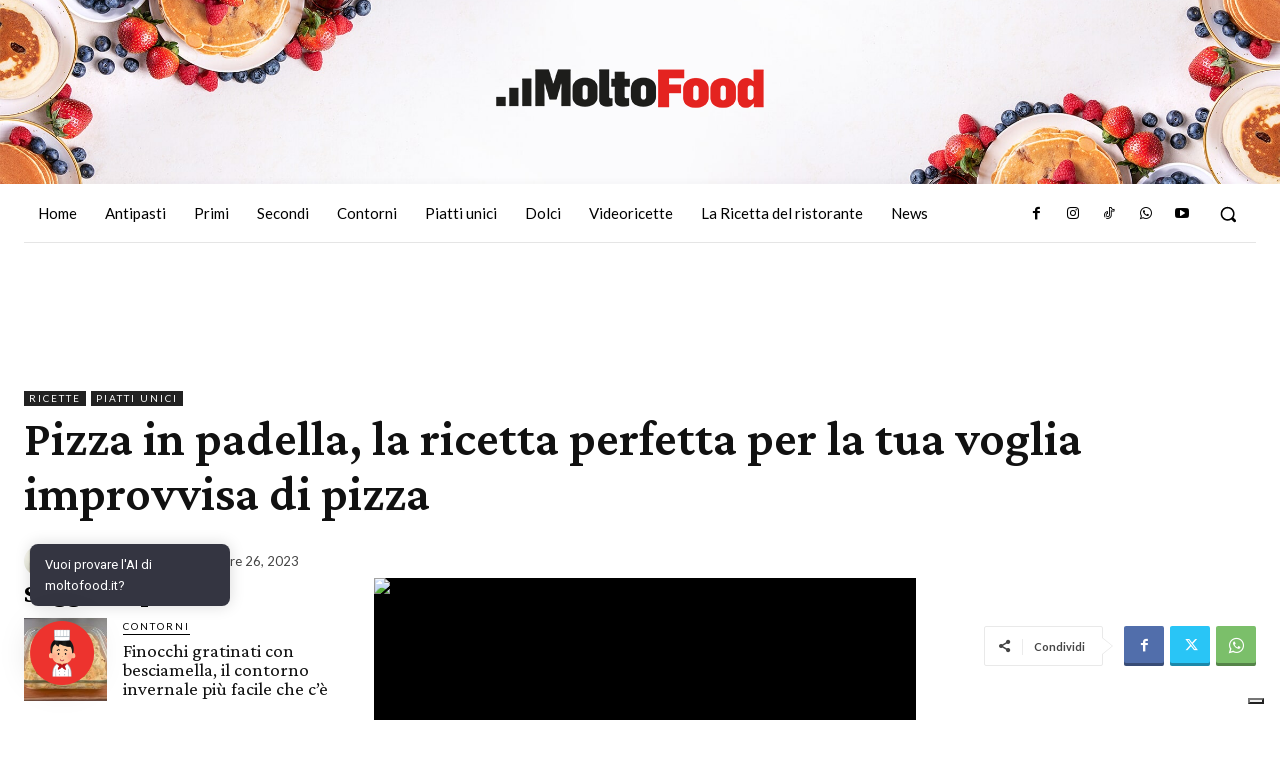

--- FILE ---
content_type: text/html; charset=utf-8
request_url: https://www.google.com/recaptcha/api2/aframe
body_size: 267
content:
<!DOCTYPE HTML><html><head><meta http-equiv="content-type" content="text/html; charset=UTF-8"></head><body><script nonce="LEqsDgQ-ubgnKZGNKqtGjg">/** Anti-fraud and anti-abuse applications only. See google.com/recaptcha */ try{var clients={'sodar':'https://pagead2.googlesyndication.com/pagead/sodar?'};window.addEventListener("message",function(a){try{if(a.source===window.parent){var b=JSON.parse(a.data);var c=clients[b['id']];if(c){var d=document.createElement('img');d.src=c+b['params']+'&rc='+(localStorage.getItem("rc::a")?sessionStorage.getItem("rc::b"):"");window.document.body.appendChild(d);sessionStorage.setItem("rc::e",parseInt(sessionStorage.getItem("rc::e")||0)+1);localStorage.setItem("rc::h",'1768675371553');}}}catch(b){}});window.parent.postMessage("_grecaptcha_ready", "*");}catch(b){}</script></body></html>

--- FILE ---
content_type: text/css; charset=utf-8
request_url: https://www.moltofood.it/wp-content/cache/min/1/wp-content/plugins/ai-engine/themes/timeless.css?ver=1760003753
body_size: 4047
content:
.mwai-timeless-theme{--mwai-spacing:15px;--mwai-fontSize:13px;--mwai-lineHeight:1.5;--mwai-borderRadius:10px;--mwai-width:360px;--mwai-maxHeight:40vh;--mwai-iconTextColor:#FFFFFF;--mwai-iconTextBackgroundColor:#2831dc;--mwai-fontColor:black;--mwai-backgroundPrimaryColor:#fafafa;--mwai-backgroundHeaderColor:linear-gradient(130deg, #2831dc 0%, #09a9f8 100%);--mwai-bubbleColor:#2831dc;--mwai-headerButtonsColor:white;--mwai-conversationsBackgroundColor:white;--mwai-backgroundUserColor:linear-gradient(130deg, #272fdc 0%, #09a9f8 100%);--mwai-backgroundAiColor:#F1F3F7;--mwai-backgroundAiSecondaryColor:#ddd;--mwai-errorBackgroundColor:#6d2f2a;--mwai-errorTextColor:#FFFFFF;font-size:var(--mwai-fontSize)}.mwai-timeless-theme *{box-sizing:border-box}.mwai-timeless-theme.mwai-window .mwai-header{height:80px;padding:var(--mwai-spacing)}.mwai-timeless-theme.mwai-window .mwai-header .mwai-avatar img{width:48px;height:48px}.mwai-timeless-theme.mwai-window .mwai-header .mwai-name{color:#fff;font-size:140%;margin-left:calc(var(--mwai-spacing) / 2)}.mwai-timeless-theme.mwai-window .mwai-header .mwai-name small{font-size:75%;display:block}.mwai-timeless-theme .mwai-content{display:flex;background:var(--mwai-backgroundPrimaryColor);font-size:var(--mwai-fontSize);color:var(--mwai-fontColor);border-radius:var(--mwai-borderRadius);flex-direction:column}.mwai-timeless-theme .mwai-shortcuts{display:flex;flex-direction:column;align-items:flex-end}.mwai-timeless-theme .mwai-shortcuts .mwai-shortcut{margin-bottom:5px;font-size:var(--mwai-fontSize);height:inherit;min-height:inherit;width:inherit;min-width:90px;border-radius:var(--mwai-borderRadius);padding:7px 12px;cursor:pointer;display:flex;align-items:center;justify-content:end}.mwai-timeless-theme .mwai-shortcuts .mwai-shortcut.mwai-success{background:#4caf50;color:#fff;box-shadow:0 0 5px 1px rgba(0,0,0,.15)}.mwai-timeless-theme .mwai-shortcuts .mwai-shortcut.mwai-danger{background:#f44336;color:#fff;box-shadow:0 0 5px 1px rgba(0,0,0,.15)}.mwai-timeless-theme .mwai-shortcuts .mwai-shortcut.mwai-warning{background:#ff9800;color:#fff;box-shadow:0 0 5px 1px rgba(0,0,0,.15)}.mwai-timeless-theme .mwai-shortcuts .mwai-shortcut.mwai-info{background:#2196f3;color:#fff;box-shadow:0 0 5px 1px rgba(0,0,0,.15)}.mwai-timeless-theme .mwai-shortcuts .mwai-shortcut .mwai-icon{margin-right:5px}.mwai-timeless-theme .mwai-shortcuts .mwai-shortcut .mwai-icon img{max-height:16px;width:auto}.mwai-timeless-theme .mwai-shortcuts .mwai-shortcut:hover{filter:brightness(1.1)}.mwai-timeless-theme .mwai-blocks{display:flex;flex-direction:column;padding:var(--mwai-spacing);border-top:.5px solid rgba(0,0,0,.15);background:var(--mwai-backgroundAiColor)}.mwai-timeless-theme .mwai-blocks .mwai-block p:first-child{margin-top:0}.mwai-timeless-theme .mwai-blocks button{cursor:pointer}.mwai-timeless-theme .mwai-conversation{display:flex;flex-direction:column;overflow:auto;max-height:var(--mwai-maxHeight);padding:var(--mwai-spacing)}.mwai-timeless-theme .mwai-conversation .mwai-reply{margin-bottom:var(--mwai-spacing);padding:7px 12px;border-radius:var(--mwai-borderRadius);font-size:var(--mwai-fontSize);color:var(--mwai-fontColor);position:relative}.mwai-timeless-theme .mwai-conversation .mwai-reply .mwai-name,.mwai-timeless-theme .mwai-conversation .mwai-reply .mwai-name-text{display:none}.mwai-timeless-theme .mwai-conversation .mwai-reply *>p:first-child{margin-top:0}.mwai-timeless-theme .mwai-conversation .mwai-reply *>p:last-child{margin-bottom:0}.mwai-timeless-theme .mwai-conversation .mwai-reply.mwai-ai{align-self:flex-start;background:var(--mwai-backgroundAiColor)}.mwai-timeless-theme .mwai-conversation .mwai-reply.mwai-user{align-self:flex-end;background:var(--mwai-backgroundUserColor);color:#fff}.mwai-timeless-theme .mwai-text{flex:auto}.mwai-timeless-theme .mwai-text .mwai-image{display:block;max-width:250px;height:auto;margin:0 0 10px 0;border-radius:var(--mwai-borderRadius)}.mwai-timeless-theme .mwai-text .mwai-filename{display:flex;text-decoration:none;border:1px solid var(--mwai-backgroundPrimaryColor);border-radius:var(--mwai-borderRadius);color:#fff;padding:5px 10px;margin-bottom:10px}.mwai-timeless-theme .mwai-text>span>p>*:first-child{margin-top:0}.mwai-timeless-theme .mwai-text a{color:#2196f3}.mwai-timeless-theme .mwai-text h1{font-size:200%}.mwai-timeless-theme .mwai-text h2{font-size:160%}.mwai-timeless-theme .mwai-text h3{font-size:140%}.mwai-timeless-theme .mwai-text h4{font-size:120%}.mwai-timeless-theme .mwai-text p{font-size:var(--mwai-fontSize);line-height:var(--mwai-lineHeight)}.mwai-timeless-theme .mwai-text p code{background:var(--mwai-backgroundAiSecondaryColor);padding:2px 6px;border-radius:8px;font-size:calc(var(--mwai-fontSize) * 0.9);font-family:system-ui}.mwai-timeless-theme .mwai-text pre{color:var(--mwai-fontColor);border-radius:var(--mwai-borderRadius);break-after:auto;white-space:pre-wrap;max-width:100%;width:100%;font-family:system-ui;background:var(--mwai-backgroundAiSecondaryColor);padding:var(--mwai-spacing)}.mwai-timeless-theme .mwai-text pre code{padding:0!important;font-family:system-ui;background:var(--mwai-backgroundAiSecondaryColor)}.mwai-timeless-theme .mwai-text ol{padding:0;margin:0 0 0 20px}.mwai-timeless-theme .mwai-text table{width:100%;border:2px solid var(--mwai-backgroundAiSecondaryColor);border-collapse:collapse}.mwai-timeless-theme .mwai-text thead{background:var(--mwai-backgroundAiSecondaryColor)}.mwai-timeless-theme .mwai-text tr,.mwai-timeless-theme .mwai-text td{padding:2px 5px}.mwai-timeless-theme .mwai-text td{border:2px solid var(--mwai-backgroundAiSecondaryColor)}.mwai-timeless-theme .mwai-text .mwai-typewriter{display:inline-block}.mwai-timeless-theme .mwai-text .mwai-typewriter>:first-child{margin-top:0}.mwai-timeless-theme .mwai-text>*:first-child{margin-top:0}.mwai-timeless-theme .mwai-text>*:last-child{margin-bottom:0}.mwai-timeless-theme button{background:var(--mwai-backgroundUserColor);color:#fff;border:none;transition:all 0.5s;padding:7px 12px;border-radius:var(--mwai-borderRadius)}.mwai-timeless-theme .mwai-input{display:flex;align-items:center;width:100%;border-top:.5px solid rgba(0,0,0,.15);padding:calc(var(--mwai-spacing) / 2) var(--mwai-spacing);position:relative}.mwai-timeless-theme .mwai-input .mwai-input-text{flex:auto;position:relative;display:flex;width:100%;background:var(--mwai-backgroundPrimaryColor);overflow:hidden}.mwai-timeless-theme .mwai-input .mwai-input-text.mwai-blocked img{filter:grayscale(100%);opacity:.5}.mwai-timeless-theme .mwai-input .mwai-input-text.mwai-dragging{border:1px dashed var(--mwai-backgroundAiSecondaryColor)}.mwai-timeless-theme .mwai-input .mwai-input-text textarea{background:var(--mwai-backgroundPrimaryColor);color:var(--mwai-fontColor);flex:auto;border:none;font-size:var(--mwai-fontSize);resize:none;font-family:inherit;margin:0;overflow:hidden;min-height:inherit;box-shadow:none;outline:none}.mwai-timeless-theme .mwai-input .mwai-input-text textarea::placeholder{color:rgba(0,0,0,.25)}.mwai-timeless-theme .mwai-input .mwai-input-text .mwai-microphone{width:32px;height:32px}.mwai-timeless-theme .mwai-input .mwai-input-text .mwai-microphone svg{width:32px;height:32px;fill:var(--mwai-fontColor);opacity:.5;filter:grayscale(100%);transition:opacity 0.3s ease-out;padding:5px 10px;cursor:pointer}.mwai-timeless-theme .mwai-input .mwai-input-text .mwai-microphone[active=true] svg{opacity:1}.mwai-timeless-theme .mwai-input .mwai-input-text .mwai-microphone[disabled] svg{opacity:0;cursor:not-allowed}.mwai-timeless-theme .mwai-input button{margin-left:var(--mwai-spacing);border-radius:100%;cursor:pointer;height:48px;width:48px;min-width:48px;min-height:48px}.mwai-timeless-theme .mwai-input button img{width:24px;height:24px;margin:auto;display:block;filter:invert(100%) sepia(100%) saturate(0%) hue-rotate(180deg) brightness(1000%) contrast(100%)}.mwai-timeless-theme .mwai-input button .mwai-timer{margin-left:5px;margin-right:5px;font-size:11px}.mwai-timeless-theme .mwai-input button:hover{filter:brightness(1.2)}.mwai-timeless-theme .mwai-input button[disabled]{cursor:not-allowed;filter:saturate(0%)}.mwai-timeless-theme .mwai-footer{display:flex;align-items:center;border-top:.5px solid rgba(0,0,0,.15);padding:calc(var(--mwai-spacing) / 2) var(--mwai-spacing)}.mwai-timeless-theme .mwai-footer .mwai-tools{margin-right:calc(var(--mwai-spacing) / 2);height:38px}.mwai-timeless-theme .mwai-footer .mwai-tools .mwai-file-upload{display:inline-block}.mwai-timeless-theme .mwai-footer .mwai-tools .mwai-file-upload-icon{display:inline-block;background:url(../../../../../../../plugins/ai-engine/themes/icons/white-icons.svg);background-size:500%;background-position:0 -96px;width:32px;height:32px;margin-top:calc(var(--mwai-spacing) / 2);z-index:100;transform:scale(.8);transform-origin:0 0}.mwai-timeless-theme .mwai-footer .mwai-tools .mwai-file-upload-icon.mwai-idle-add{background-position:-32px -96px}.mwai-timeless-theme .mwai-footer .mwai-tools .mwai-file-upload-icon.mwai-image-add{background-position:-32px 0}.mwai-timeless-theme .mwai-footer .mwai-tools .mwai-file-upload-icon.mwai-image-up{background-position:-64px 0}.mwai-timeless-theme .mwai-footer .mwai-tools .mwai-file-upload-icon.mwai-image-del{background-position:-96px 0}.mwai-timeless-theme .mwai-footer .mwai-tools .mwai-file-upload-icon.mwai-image-ok{background-position:-128px 0}.mwai-timeless-theme .mwai-footer .mwai-tools .mwai-file-upload-icon.mwai-document-add{background-position:-32px -64px}.mwai-timeless-theme .mwai-footer .mwai-tools .mwai-file-upload-icon.mwai-document-up{background-position:-64px -64px}.mwai-timeless-theme .mwai-footer .mwai-tools .mwai-file-upload-icon.mwai-document-del{background-position:-96px -64px}.mwai-timeless-theme .mwai-footer .mwai-tools .mwai-file-upload-icon.mwai-document-ok{background-position:-128px -64px}.mwai-timeless-theme .mwai-footer .mwai-tools .mwai-file-upload-icon .mwai-file-upload-progress{position:absolute;font-size:8px;width:21px;top:24px;left:23px;overflow:hidden;text-align:center;font-weight:700;color:#fff}.mwai-timeless-theme .mwai-footer .mwai-compliance{opacity:.5;font-size:11px;line-height:11px;color:var(--mwai-fontColor);text-align:left;padding:calc(var(--mwai-spacing) / 2) 0}.mwai-timeless-theme .mwai-gallery{display:grid;grid-template-columns:repeat(3,1fr);grid-gap:5px}.mwai-timeless-theme .mwai-gallery img{width:100%}.mwai-timeless-theme.mwai-window{filter:drop-shadow(0 0 10px rgba(0,0,0,.1))}.mwai-timeless-theme.mwai-window .mwai-input-submit{margin-right:-36px;margin-left:0}@media (max-width:760px){.mwai-timeless-theme.mwai-window .mwai-input-submit{margin-right:inherit;border-radius:0}}.mwai-timeless-theme.mwai-window.mwai-fullscreen .mwai-input-submit{margin-right:inherit}.mwai-timeless-theme.mwai-form-container{padding:var(--mwai-spacing);font-size:var(--mwai-fontSize);color:var(--mwai-fontColor);background:var(--mwai-backgroundPrimaryColor);border-radius:var(--mwai-borderRadius)}.mwai-timeless-theme.mwai-form-container fieldset{border:0;margin:0;padding:0;display:flex;flex-direction:column;margin-bottom:10px}.mwai-timeless-theme.mwai-form-container fieldset input[type="text"],.mwai-timeless-theme.mwai-form-container fieldset input[type="email"],.mwai-timeless-theme.mwai-form-container fieldset input[type="tel"],.mwai-timeless-theme.mwai-form-container fieldset input[type="url"],.mwai-timeless-theme.mwai-form-container fieldset input[type="password"],.mwai-timeless-theme.mwai-form-container fieldset input[type="number"],.mwai-timeless-theme.mwai-form-container fieldset input[type="date"],.mwai-timeless-theme.mwai-form-container fieldset input[type="datetime"],.mwai-timeless-theme.mwai-form-container fieldset input[type="datetime-local"],.mwai-timeless-theme.mwai-form-container fieldset input[type="month"],.mwai-timeless-theme.mwai-form-container fieldset input[type="search"],.mwai-timeless-theme.mwai-form-container fieldset input[type="time"],.mwai-timeless-theme.mwai-form-container fieldset input[type="week"],.mwai-timeless-theme.mwai-form-container fieldset select,.mwai-timeless-theme.mwai-form-container fieldset textarea{padding:calc(var(--mwai-spacing) * 2 / 3) var(--mwai-spacing);border:0;width:100%;border-radius:var(--mwai-borderRadius);font-size:var(--mwai-fontSize);background:var(--mwai-backgroundAiColor)!important;color:var(--mwai-fontColor)}.mwai-timeless-theme.mwai-form-container fieldset select{padding:calc(var(--mwai-spacing) * 2 / 3) var(--mwai-spacing);border:0;width:100%;border-radius:var(--mwai-borderRadius);font-size:var(--mwai-fontSize);background:var(--mwai-backgroundPrimaryColor);color:var(--mwai-fontColor)}.mwai-timeless-theme.mwai-form-container fieldset textarea{padding:calc(var(--mwai-spacing) * 2 / 3) var(--mwai-spacing);border:0;width:100%;border-radius:var(--mwai-borderRadius);font-family:inherit;font-size:var(--mwai-fontSize);background:var(--mwai-backgroundPrimaryColor);color:var(--mwai-fontColor)}.mwai-timeless-theme.mwai-form-container fieldset input[disabled],.mwai-timeless-theme.mwai-form-container fieldset select[disabled],.mwai-timeless-theme.mwai-form-container fieldset textarea[disabled]{opacity:.25}.mwai-timeless-theme.mwai-form-container .mwai-form-submit button{height:45px;background:none;width:100%;color:#fff;font-size:var(--mwai-fontSize);background:var(--mwai-backgroundUserColor);border:1px solid var(--mwai-backgroundPrimaryColor);border-radius:var(--mwai-borderRadius);cursor:pointer;transition:all 0.2s ease-out;position:relative}.mwai-timeless-theme.mwai-form-container .mwai-form-submit button:hover{filter:brightness(1.2)}.mwai-timeless-theme.mwai-form-container .mwai-form-submit button[disabled] span{opacity:.25}.mwai-timeless-theme.mwai-form-container .mwai-form-submit button[disabled]:hover{filter:brightness(1);cursor:not-allowed}.mwai-timeless-theme.mwai-form-container .mwai-form-submit.mwai-loading button span{opacity:0}.mwai-timeless-theme.mwai-form-container .mwai-form-submit.mwai-loading button::after{content:'';position:absolute;width:18px;height:18px;top:0;left:0;right:0;bottom:0;margin:auto;border:3px solid transparent;border-top-color:#fff;border-radius:50%;animation:mwai-button-spinner 1s ease infinite}.mwai-timeless-theme.mwai-form-container .mwai-form-output-container .mwai-form-output{font-size:var(--mwai-fontSize);position:relative;margin-top:var(--mwai-spacing);padding:var(--mwai-spacing);border:1px solid var(--mwai-backgroundPrimaryColor)}.mwai-timeless-theme.mwai-form-container .mwai-form-output-container .mwai-form-output.mwai-error{background:var(--mwai-errorBackgroundColor);color:var(--mwai-errorFontColor)}.mwai-timeless-theme.mwai-form-container .mwai-form-output-container .mwai-form-output>*{color:var(--mwai-fontColor)!important}.mwai-timeless-theme.mwai-form-container .mwai-form-output-container .mwai-form-output>*:first-child{margin-top:0}.mwai-timeless-theme.mwai-form-container .mwai-form-output-container .mwai-form-output>*:last-child{margin-bottom:0}.mwai-timeless-theme.mwai-form-container .mwai-form-output-container .mwai-form-output img{max-width:33%}.mwai-timeless-theme.mwai-form-container .mwai-form-output-container .mwai-form-output div>*:first-child{margin-top:0}.mwai-timeless-theme.mwai-form-container .mwai-form-output-container .mwai-form-output div>*:last-child{margin-bottom:0}.mwai-timeless-theme.mwai-form-container .mwai-form-output-container.mwai-has-content{display:block}.mwai-timeless-theme.mwai-form-container .wp-block-columns{margin:0}.mwai-timeless-theme.mwai-discussions{border-radius:var(--mwai-borderRadius);background:var(--mwai-conversationsBackgroundColor);color:var(--mwai-backgroundPrimaryColor);overflow:hidden}.mwai-timeless-theme.mwai-discussions *{box-sizing:border-box}.mwai-timeless-theme.mwai-discussions .mwai-header{background:var(--mwai-backgroundAiSecondaryColor);padding:var(--mwai-spacing);display:flex;justify-content:space-between;align-items:center}.mwai-timeless-theme.mwai-discussions .mwai-content{background:var(--mwai-conversationsBackgroundColor);list-style:none;padding:0;margin:0}.mwai-timeless-theme.mwai-discussions .mwai-content li{margin-left:calc(var(--mwai-spacing) / 2);margin-right:calc(var(--mwai-spacing) / 2);margin-bottom:calc(var(--mwai-spacing) / 2);color:var(--mwai-conversationsTextColor);font-size:75%;padding:calc(var(--mwai-spacing) / 2);opacity:.65}.mwai-timeless-theme.mwai-discussions .mwai-content li.mwai-active,.mwai-timeless-theme.mwai-discussions .mwai-content li:hover{color:var(--mwai-backgroundPrimaryColor);background:var(--mwai-backgroundHeaderColor);border-radius:var(--mwai-borderRadius);opacity:1;cursor:pointer}.mwai-timeless-theme.mwai-discussions .mwai-content li:first-child{margin-top:calc(var(--mwai-spacing) / 2)}.mwai-timeless-theme.mwai-discussions button{margin-left:0}.mwai-timeless-theme.mwai-transition,.mwai-timeless-theme .mwai-transition{opacity:0;transition:opacity 350ms ease-in-out}.mwai-timeless-theme.mwai-transition-visible,.mwai-timeless-theme .mwai-transition-visible{opacity:1}.mwai-timeless-theme .mwai-text{overflow-wrap:anywhere}.mwai-timeless-theme .mwai-text img{max-width:100%}.mwai-timeless-theme .mwai-text div p:first-child{margin-top:0}.mwai-timeless-theme .mwai-text div p:last-child{margin-bottom:0}.mwai-timeless-theme .mwai-trigger{position:absolute;right:0;bottom:0;transition:all 0.2s ease-out;z-index:9999;display:flex;flex-direction:column;align-items:end}.mwai-timeless-theme .mwai-trigger .mwai-icon-text-container{display:flex;flex-direction:column;align-items:flex-end}.mwai-timeless-theme .mwai-trigger .mwai-icon-text-container .mwai-icon-text{background:var(--mwai-iconTextBackgroundColor);color:var(--mwai-iconTextColor);box-shadow:0 0 15px rgba(0,0,0,.15);max-width:200px;font-size:13px;margin-bottom:15px;padding:10px 15px;border-radius:8px}.mwai-timeless-theme .mwai-trigger .mwai-icon-text-container .mwai-icon-text-close{color:var(--mwai-iconTextColor);background:var(--mwai-iconTextBackgroundColor);padding:5px;width:20px;height:20px;border-radius:100%;display:none;justify-content:center;align-items:center;margin-bottom:3px}.mwai-timeless-theme .mwai-trigger .mwai-icon-text-container:hover{cursor:pointer}.mwai-timeless-theme .mwai-trigger .mwai-icon-text-container:hover .mwai-icon-text-close{display:flex;font-size:12px}.mwai-timeless-theme .mwai-trigger .mwai-icon-text-container:hover .mwai-icon-text-close:hover{filter:brightness(1.2)}@media (max-width:760px){.mwai-timeless-theme .mwai-trigger .mwai-icon-text-container .mwai-icon-text-close{display:flex}}.mwai-timeless-theme .mwai-trigger .mwai-icon-container .mwai-icon{filter:drop-shadow(0 0 15px rgba(0,0,0,.15));transition:all 0.2s ease-out}.mwai-timeless-theme .mwai-trigger .mwai-icon-container .mwai-icon:hover{cursor:pointer;transform:scale(1.05)}.mwai-timeless-theme.mwai-window{position:fixed;right:30px;bottom:30px;width:var(--mwai-width);z-index:9999}.mwai-timeless-theme.mwai-window .mwai-header{display:none;justify-content:flex-end;align-items:center;border-radius:var(--mwai-borderRadius) var(--mwai-borderRadius) 0 0;background:var(--mwai-backgroundHeaderColor)}.mwai-timeless-theme.mwai-window .mwai-header .mwai-buttons{display:flex;align-items:center}.mwai-timeless-theme.mwai-window .mwai-header .mwai-buttons .mwai-resize-button{justify-content:center;height:32px;width:22px;cursor:pointer;display:flex;justify-content:center;align-items:center}.mwai-timeless-theme.mwai-window .mwai-header .mwai-buttons .mwai-resize-button:before{transition:all 0.2s ease-out;content:' ';cursor:pointer;position:absolute;height:13px;width:13px;border:1px solid var(--mwai-headerButtonsColor)}.mwai-timeless-theme.mwai-window .mwai-header .mwai-buttons .mwai-resize-button:hover:before{width:16px;height:16px}.mwai-timeless-theme.mwai-window .mwai-header .mwai-buttons .mwai-close-button{justify-content:center;height:32px;width:33px;cursor:pointer;border-radius:var(--mwai-borderRadius)}.mwai-timeless-theme.mwai-window .mwai-header .mwai-buttons .mwai-close-button:before{transition:all 0.2s ease-out;transform:translate(16px,5px) rotate(45deg)}.mwai-timeless-theme.mwai-window .mwai-header .mwai-buttons .mwai-close-button:after{transition:all 0.2s ease-out;transform:translate(16px,5px) rotate(-45deg)}.mwai-timeless-theme.mwai-window .mwai-header .mwai-buttons .mwai-close-button:before,.mwai-timeless-theme.mwai-window .mwai-header .mwai-buttons .mwai-close-button:after{content:' ';cursor:pointer;position:absolute;height:22px;width:1px;background-color:var(--mwai-headerButtonsColor)}.mwai-timeless-theme.mwai-window .mwai-header .mwai-buttons .mwai-close-button:hover:before{opacity:1;transform:translate(16px,5px) rotate(135deg)}.mwai-timeless-theme.mwai-window .mwai-header .mwai-buttons .mwai-close-button:hover:after{opacity:1;transform:translate(16px,5px) rotate(45deg)}.mwai-timeless-theme.mwai-window .mwai-content{display:none;opacity:0;max-height:var(--mwai-maxHeight);border-radius:0 0 var(--mwai-borderRadius) var(--mwai-borderRadius)}.mwai-timeless-theme.mwai-window.mwai-bottom-left{bottom:30px;right:inherit;left:30px}.mwai-timeless-theme.mwai-window.mwai-bottom-left .mwai-trigger{right:inherit;left:0}.mwai-timeless-theme.mwai-window.mwai-top-right{top:30px;bottom:inherit;right:30px}.mwai-timeless-theme.mwai-window.mwai-top-right .mwai-trigger{top:0;bottom:inherit}.mwai-timeless-theme.mwai-window.mwai-top-left{top:30px;bottom:inherit;right:inherit;left:30px}.mwai-timeless-theme.mwai-window.mwai-top-left .mwai-trigger{top:0;bottom:inherit;right:inherit;left:0}.mwai-timeless-theme.mwai-window.mwai-top-left .mwai-trigger,.mwai-timeless-theme.mwai-window.mwai-bottom-left .mwai-trigger{align-items:flex-start}.mwai-timeless-theme.mwai-window.mwai-top-right .mwai-trigger,.mwai-timeless-theme.mwai-window.mwai-top-left .mwai-trigger{flex-direction:column-reverse}.mwai-timeless-theme.mwai-window.mwai-top-right .mwai-trigger .mwai-icon-text,.mwai-timeless-theme.mwai-window.mwai-top-left .mwai-trigger .mwai-icon-text{margin-bottom:0;margin-top:15px}.mwai-timeless-theme.mwai-window.mwai-fullscreen .mwai-header .mwai-buttons{margin-bottom:0}.mwai-timeless-theme.mwai-window.mwai-fullscreen .mwai-header .mwai-buttons .mwai-resize-button:before{width:16px;height:16px}.mwai-timeless-theme.mwai-window.mwai-fullscreen .mwai-header .mwai-buttons .mwai-resize-button:hover:before{width:13px;height:13px}.mwai-timeless-theme.mwai-fullscreen:not(.mwai-window),.mwai-timeless-theme.mwai-fullscreen.mwai-window.mwai-open{position:fixed;left:0!important;right:0!important;bottom:0!important;top:0!important;width:inherit;height:inherit;max-height:inherit;max-width:inherit;display:flex;flex-direction:column;margin:0;z-index:999999;background-color:var(--mwai-backgroundSecondaryColor)}.mwai-timeless-theme.mwai-fullscreen:not(.mwai-window) .mwai-header,.mwai-timeless-theme.mwai-fullscreen.mwai-window.mwai-open .mwai-header{border-radius:0}.mwai-timeless-theme.mwai-fullscreen:not(.mwai-window) .mwai-content,.mwai-timeless-theme.mwai-fullscreen.mwai-window.mwai-open .mwai-content{height:100%;max-height:inherit;border-radius:0}.mwai-timeless-theme.mwai-fullscreen:not(.mwai-window) .mwai-content .mwai-conversation,.mwai-timeless-theme.mwai-fullscreen.mwai-window.mwai-open .mwai-content .mwai-conversation{flex:auto;max-height:none}.mwai-timeless-theme.mwai-window.mwai-open .mwai-header{display:flex}.mwai-timeless-theme.mwai-window.mwai-open .mwai-content{display:flex;transition:opacity 200ms ease-in-out 0s;opacity:1}.mwai-timeless-theme.mwai-window.mwai-open .mwai-trigger{display:none}.mwai-timeless-theme .mwai-error{margin:var(--mwai-spacing);color:#fff;background:rgba(180,55,55,.55);padding:var(--mwai-spacing);border-radius:var(--mwai-borderRadius)}.mwai-timeless-theme .mwai-error:hover{cursor:pointer;background:rgba(180,44,44,.85)}.mwai-timeless-theme.mwai-bubble .mwai-icon-container{background:var(--mwai-bubbleColor);width:60px;height:60px;border-radius:100%;transition:all 0.2s ease-out;display:flex;justify-content:center;align-items:center}.mwai-timeless-theme.mwai-bubble .mwai-icon-container .mwai-icon{max-width:50%;max-height:50%;filter:none}.mwai-timeless-theme.mwai-bubble .mwai-icon-container .mwai-icon:hover{transform:none}.mwai-timeless-theme.mwai-bubble .mwai-icon-container .mwai-emoji{font-size:30px!important}.mwai-timeless-theme.mwai-bubble .mwai-icon-container:hover{cursor:pointer;filter:brightness(1.1)}@media (max-width:760px){.mwai-timeless-theme.mwai-window.mwai-open{position:fixed;left:0!important;right:0!important;bottom:0!important;top:0!important;width:inherit;height:inherit;max-height:inherit;max-width:inherit;display:flex;flex-direction:column;margin:0;z-index:999999;background-color:var(--mwai-backgroundSecondaryColor)}.mwai-timeless-theme.mwai-window.mwai-open .mwai-header{border-radius:0}.mwai-timeless-theme.mwai-window.mwai-open .mwai-content{height:100%;max-height:inherit;border-radius:0}.mwai-timeless-theme.mwai-window.mwai-open .mwai-content .mwai-conversation{flex:auto;max-height:none}.mwai-timeless-theme.mwai-window.mwai-open .mwai-input{flex-direction:column}.mwai-timeless-theme.mwai-window.mwai-open .mwai-input button{font-size:16px;margin-left:0;width:100%}.mwai-timeless-theme.mwai-window.mwai-open .mwai-input .mwai-input-text{width:100%}.mwai-timeless-theme.mwai-window.mwai-open .mwai-input .mwai-input-text input,.mwai-timeless-theme.mwai-window.mwai-open .mwai-input .mwai-input-text textarea{font-size:16px}.mwai-timeless-theme.mwai-window.mwai-open .mwai-content{display:flex;transition:opacity 200ms ease-in-out 0s;opacity:1;height:100%;max-height:inherit}.mwai-timeless-theme.mwai-window.mwai-open .mwai-content .mwai-conversation{flex:auto;max-height:none}.mwai-timeless-theme.mwai-window.mwai-open .mwai-resize-button{display:none!important}.mwai-timeless-theme.mwai-window.mwai-open .mwai-trigger{display:none}}@keyframes mwai-button-spinner{from{transform:rotate(0turn)}to{transform:rotate(1turn)}}.mwai-timeless-theme .admin-bar .mwai-fullscreen:not(.mwai-window),.mwai-timeless-theme .admin-bar .mwai-fullscreen.mwai-window.mwai-open{top:32px}.mwai-timeless-theme pre code.hljs{display:block;overflow-x:auto;padding:1em}.mwai-timeless-theme code.hljs{padding:3px 5px}.mwai-timeless-theme .hljs{color:#333;background:#f0f0f0}.mwai-timeless-theme .hljs-subst{color:#333}.mwai-timeless-theme .hljs-comment{color:#888}.mwai-timeless-theme .hljs-attr,.mwai-timeless-theme .hljs-doctag,.mwai-timeless-theme .hljs-keyword,.mwai-timeless-theme .hljs-meta .hljs-keyword,.mwai-timeless-theme .hljs-section,.mwai-timeless-theme .hljs-selector-tag{color:#07c}.mwai-timeless-theme .hljs-attribute{color:#a37}.mwai-timeless-theme .hljs-name,.mwai-timeless-theme .hljs-number,.mwai-timeless-theme .hljs-quote,.mwai-timeless-theme .hljs-selector-id,.mwai-timeless-theme .hljs-template-tag,.mwai-timeless-theme .hljs-type{color:#c18401}.mwai-timeless-theme .hljs-selector-class{color:#07c}.mwai-timeless-theme .hljs-link,.mwai-timeless-theme .hljs-regexp,.mwai-timeless-theme .hljs-selector-attr,.mwai-timeless-theme .hljs-string,.mwai-timeless-theme .hljs-symbol,.mwai-timeless-theme .hljs-template-variable,.mwai-timeless-theme .hljs-variable{color:#689700}.mwai-timeless-theme .hljs-meta,.mwai-timeless-theme .hljs-selector-pseudo{color:#07c}.mwai-timeless-theme .hljs-built_in,.mwai-timeless-theme .hljs-literal,.mwai-timeless-theme .hljs-title{color:#c18401}.mwai-timeless-theme .hljs-bullet,.mwai-timeless-theme .hljs-code{color:#555}.mwai-timeless-theme .hljs-meta .hljs-string{color:#689700}.mwai-timeless-theme .hljs-deletion{color:#b71c1c}.mwai-timeless-theme .hljs-addition{color:#1b5e20}.mwai-timeless-theme .hljs-emphasis{font-style:italic}.mwai-timeless-theme .hljs-strong{font-weight:700}.mwai-timeless-theme .mwai-reply-actions{position:absolute;border-radius:5px;top:10px;right:10px;display:flex;align-items:center;padding:2px 2px;z-index:100;background:var(--mwai-backgroundPrimaryColor);box-shadow:0 0 8px rgba(0,0,0,.25);z-index:100}.mwai-timeless-theme .mwai-reply-actions .mwai-copy-button{fill:var(--mwai-fontColor);padding:3px 5px;width:24px;height:24px;background:var(--mwai-backgroundPrimaryColor);cursor:pointer;border-radius:5px}.mwai-timeless-theme .mwai-reply-actions .mwai-copy-button:hover{filter:brightness(1.2)}.mwai-timeless-theme .mwai-reply-actions.mwai-hidden{opacity:0}.mwai-timeless-theme .mwai-reply-actions{top:5px}.mwai-timeless-theme .mwai-reply-actions .mwai-copy-button{padding-top:4px}.mwai-timeless-theme .mwai-reply-actions .mwai-copy-button:hover{fill:var(--mwai-backgroundPrimaryColor);background:var(--mwai-backgroundUserColor)}@media (max-width:760px){.mwai-timeless-theme.mwai-window{width:calc(100% - 40px);z-index:9999999999}.mwai-timeless-theme .mwai-input{flex-direction:column}.mwai-timeless-theme .mwai-input .mwai-input-text{width:100%;margin-bottom:10px}.mwai-timeless-theme .mwai-input .mwai-input-submit{width:100%;border-radius:var(--mwai-borderRadius);margin-left:0;height:24px;min-height:36px}.mwai-timeless-theme .mwai-input .mwai-input-submit img{width:16px;height:16px}}

--- FILE ---
content_type: application/javascript;charset=UTF-8
request_url: https://trz.neodatagroup.com/pv?sid=1011&rnd=1436150210783&id=12658&ad=122543&rs=1280x720&lg=en-US@posix&tz=0&ur=https%3A%2F%2Fwww.moltofood.it%2Fpizza-in-padella-ricetta%2F%3Futm_source%3Dcorriereadriatico%26utm_medium%3Dstrip_moltofood_flexible%26utm_campaign%3Dright_home&re=&co=24&pbs=true&cb=window._omgDmp.setNeoIdLastSync(%27@@neo_user_id@@%27);
body_size: 317
content:

window._omgDmp.setNeoIdLastSync('3379a88b6c4058f');
